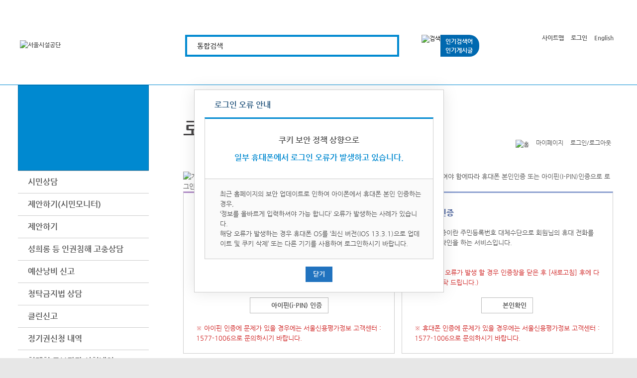

--- FILE ---
content_type: text/html; charset=UTF-8
request_url: https://www.sisul.or.kr/open_content/main/login/loginForm.do;jsessionid=aIEUGWktDDYVg8vrkoqpZfFXuaXNF5ddbXE671Hd4Go4hp5OzG18mljlwaLJXioq.etisw2_servlet_user
body_size: 38730
content:

<!DOCTYPE html PUBLIC "-//W3C//DTD XHTML 1.0 Transitional//EN" "http://www.w3.org/TR/xhtml1/DTD/xhtml1-transitional.dtd">
<html xmlns="http://www.w3.org/1999/xhtml" xml:lang="ko" lang="ko">
<head>

	<title>
로그인/로그아웃 | 시설공단&gt;마이페이지</title>
	<meta http-equiv="Content-Type" content="text/html; charset=UTF-8" />
	<meta name="viewport" content="width=device-width, initial-scale=1.0, minimum-scale=1, maximum-scale=2, user-scalable=yes" />	
	<!-- <meta http-equiv="X-Frame-Options" content="deny" /> -->
	<link rel="stylesheet" type="text/css" href="/open_content/share/css/common.css?v=1.1" />
	<link rel="stylesheet" type="text/css" href="/open_content/share/css/program.css?v=2" />
	<link rel="stylesheet" type="text/css" href="/open_content/main/css/inc.css?v=4" />
	<link rel="stylesheet" type="text/css" href="/open_content/main/css/sub.css?v1.1" />
	<link rel="stylesheet" type="text/css" href="/open_content/main/css/contents.css?v1.07" />
	<link rel="stylesheet" type="text/css" href="/open_content/main/css/left_menu_j.css" />
	<link rel="stylesheet" type="text/css" href="/open_content/comm/js/jquery/themes/base/jquery.ui.all.css" /> 
	<script type="text/javascript" src="/open_content/share/js/base.js"></script> 
	<script type="text/javascript" src="/open_content/share/js/jquery-1.7.2.min.js"></script> 
	<script type="text/javascript" src="/open_content/share/js/left_menu_j.js"></script>
	<script type="text/javascript" src="//www.seoul.go.kr/seoulgnb/gnb.js"></script>
  
</head>
<body>
<div class="wrap">
	<!-- top -->
	
	<div id="top">
		<a href="#contents" class="skipnav sub">본문바로가기</a>
		<div id="seoul-common-gnb"></div>
		<!--a href="/open_content/main/guidance/service.jsp" class="guidance_service">고객서비스헌장</a-->
		<h1><a href="/open_content/main/"><img src="/open_content/main/images/logo.gif" alt="서울시설공단" class="pclogo" /><img src="/open_content/main/images/logo_mb.gif" alt="서울시설공단" class="mblogo" /></a></h1>
		<div id="search">
			<h2 class="dp_mb"><a href="#" class="s_toggle">검색</a></h2>
			<div>
				<form id="searchForm" action="/open_content/search/search.do" target="_blank" onsubmit="return validateSearch();">
					<input type="hidden" name="redirect_url" id="redirect_url" value="" />
					<fieldset>
						<div class="top_search"><label for="query">통합검색</label></div>
						<p class="search_txt"><input type="text" name="query" id="query" value="" class="txt" title="검색어 입력"/> </p>
						<input type="image" src="/open_content/main/images/search_submit.gif" class="submit" alt="검색" title="새창검색"/>
					</fieldset>
				</form>

				<script type="text/javascript">
				//<![CDATA[
					function fnGradeResultView(uri){
						var wname = 'grade_result';
						var url =  uri;
						var w = 650;
						var h = 650;
						var LP=(screen.width)?(screen.width-w)/1:100;
						var TP=(screen.height)?(screen.height-h)/3:100;
						var settiing1 = 'width='+w+',height='+h+',top='+TP+',left='+LP;
						var settiing2 = 'toolbar=no,member=no,status=no,scrollbars=no';
						window.open(uri, wname, settiing1, settiing2);
						return false;
					}
				//]]>
				</script>
			</div>
		</div>
		<ul class="popular">
			<li><a href="/open_content/main/popular/word.jsp" title="새창열림" onclick="window.open(this.href, '_blank', 'width=500, height=500'); return false">인기검색어</a></li>
			<li><a href="/open_content/main/popular/post.jsp" title="새창열림" onclick="window.open(this.href, '_blank', 'width=500, height=500'); return false">인기게시글</a></li>
		</ul>
		<ul id="gnb">
			<!-- <li class="newsletter">
					<a href="/open_content/main/bbs/bbsMsgRegForm.do?bcd=acceptnews" onclick="fnGradeResultView(this.href); return false;" title="새창열림" >뉴스레터구독</a>
			</li> -->
			<!--li class="join"><a href="/open_content/main/guidance/marketing.jsp">마케팅 제휴.제안</a></li-->
			<li class="sitemap"><a href="/open_content/main/guidance/sitemap.jsp">사이트맵</a></li>
			
				
								
					<li class="login"><a href="https://www.sisul.or.kr/open_content/main/guidance/certification.jsp">로그인</a></li>
				
			
			<li class="eng"><a href="/global/main/en/" target="_blank" title="새창">English</a></li>			
		</ul>	
		
		<script type="text/javascript">
		//<![CDATA[
		/*
			function goLoginForm(obj){
				var return_uri = location.href;
				if(return_uri.indexOf(obj.href)==-1){
					return_uri = return_uri.replace("?", "!");
					return_uri = return_uri.replace(eval("/" + "&" + "/gi"), "!");
					return_uri = return_uri.replace(eval("/" + "&" + "/gi"), "!");
					var arrDns = return_uri.split("//"); 
					return_uri = arrDns[1].substring(arrDns[1].indexOf("/"));
					obj.href = obj.href + "?return_uri=" + return_uri;
				}
			}
			*/
		//]]>
		</script>

		<div id="nav">
			<h2 class="dp_mb"><a href="#" class="toggle">상단메뉴</a></h2>
			<ul>
				<li class="menu2"><a href="#none"><span>복지경제</span></a>
					<div id="submenu2" class="submenu">
						<ul>
							<li class="sm1"><a href="/open_content/undershop/" target="_blank" title="새창">지하도상가</a></li>
							<li class="sm2"><a href="/open_content/memorial/" target="_blank" title="새창">장사시설</a></li>
							<li class="sm3"><a href="/open_content/calltaxi/" target="_blank" title="새창">장애인콜택시</a></li>
							<li class="sm4"><a href="/open_content/globalcenter/" target="_blank" title="새창">글로벌센터</a></li>
						</ul>
					</div>
				</li>
				<li class="menu1"><a href="#none"><span>문화체육</span></a>
					<div id="submenu1" class="submenu">
						<ul>
							<li class="sm1"><a href="/open_content/worldcup/" target="_blank" title="새창">서울월드컵경기장</a></li>
							<li class="sm2"><a href="/open_content/jangchung/" target="_blank" title="새창">장충체육관</a></li>
							<li class="sm5"><a href="/open_content/skydome" target="_blank" title="새창">고척스카이돔</a></li>
							<li class="sm3"><a href="/open_content/cheonggye/" target="_blank" title="새창">청계천</a></li>
							<li class="sm4"><a href="/open_content/childrenpark/" target="_blank" title="새창">서울어린이대공원</a></li>
						</ul>
					</div>
				</li>
				<li class="menu3"><a href="#none"><span>도로관리</span></a>
					<div id="submenu3" class="submenu">
						<ul>
							<li class="sm1"><a href="/open_content/driveway/" target="_blank" title="새창">자동차전용도로</a></li>
              <li class="sm6"><a href="/open_content/opensquare/" target="_blank" title="새창">도로인프라 얼라이언스</a></li>
              <li class="sm20"><a href="/open_content/driveway/present/const_way.jsp" target="_blank" title="새창">공사정보</a></li>
              <li class="sm7"><a href="/open_content/driveway/present/claim.jsp" title="새창">사고차량 배상청구</a></li>
						</ul>
					</div>
				</li>
				<li class="menu4"><a href="#none"><span>시설안전</span></a>
					<div id="submenu4" class="submenu">
						<ul>
							<li><a href="/open_content/safety/" target="_blank" title="새창">도심지 공사감독 및 공동구 관리 및 상수도지원처</a></li>
						</ul>
					</div>
				</li>
				<li class="menu8"><a href="#none"><span>교통사업</span></a>
					<div id="submenu8" class="submenu">
						<ul>
							<li class="sm2"><a href="/open_content/parking/" target="_blank" title="새창">공영주차장</a></li>
							<li class="sm3"><a href="/open_content/traffic/" target="_blank" title="새창">기타도로교통업무</a></li>
							<li class="sm4"><a href="/open_content/ddpfm/" target="_blank" title="새창">DDP Fashion Mall</a></li>
							<li class="sm5"><a href="/open_content/traffic/bikeseoul.jsp" target="_blank" title="새창">공공자전거</a></li>
						</ul>
					</div>
				</li>
				<li class="menu5"><a href="#none"><span>시민광장</span></a>
					<div id="submenu5" class="submenu">
						<ul>
							<!-- <li class="sm2"><a href="/open_content/main/community/faq.jsp">시민이용안내</a></li> -->
							<li class="sm1"><a href="/open_content/main/community/faq_category.jsp">시민의소리</a></li>
							<li class="sm3"><a href="/open_content/main/community/suggestion_intro.jsp">시민제안</a></li>
							<li class="sm4"><a href="/open_content/main/community/bna.jsp">시민만족경영</a></li>
							<li class="sm10"><a href="/open_content/main/community/proactive_info.jsp">적극행정</a></li>
							<li class="sm5"><a href="/open_content/main/community/absurdity.jsp">CEO Hot-Line (부패비리신고센터)</a></li>
							<li class="sm6"><a href="/open_content/main/community/clean.jsp">반부패·청렴활동</a></li>
							<li class="sm8"><a href="/open_content/main/community/citizen.jsp">시민안전신고센터</a></li> 
							<li class="sm9"><a href="/open_content/main/community/lost.jsp">유실물 찾기</a></li>
							<!-- <li class="sm7"><a href="/open_content/main/community/praise.jsp">칭찬합니다</a></li> -->
							<li class="sm11"><a href="/open_content/main/guidance/sitemap.jsp">이용안내</a></li>
						</ul>
					</div>
				</li>
				<li class="menu6"><a href="#none"><span>공단소개</span></a>
					<div id="submenu6" class="submenu">
						<ul>
							<li class="sm1"><a href="/open_content/main/introduce/found.jsp">공단소개</a></li>
							<li class="sm2"><a href="/open_content/main/introduce/ceo_greeting.jsp">이사장실</a></li>
							<li class="sm11"><a href="/open_content/main/introduce/esg_vision.jsp">ESG경영</a></li>
							<li class="sm3"><a href="/open_content/main/introduce/social.jsp">사회공헌</a></li>
							<li class="sm8"><a href="/open_content/main/introduce/ethics.jsp">윤리경영</a></li>
							<li class="sm10"><a href="/open_content/main/introduce/health.jsp">안전경영</a></li>
							<li class="sm7"><a href="/open_content/main/introduce/human.jsp">인권경영</a></li>
							<li class="sm4"><a href="/open_content/main/introduce/notice.jsp">알림마당</a></li>
							<li class="sm9"><a href="/open_content/main/introduce/report.jsp">보도자료</a></li>
							<li class="sm6"><a href="/open_content/main/introduce/recruit.jsp">채용정보</a></li>
							<li class="sm5"><a href="/open_content/publicity/" target="_blank" title="새창">서시공 이야기</a></li>
						</ul>
					</div>
				</li>
				<li class="menu7"><a href="#none"><span>정보공개</span></a>
					<div id="submenu7" class="submenu">
						<ul>
							<li class="sm1"><a href="/open_content/main/govern30/public/intro.jsp">경영공시</a></li>
							<li class="sm2"><a href="/open_content/main/govern30/administration/info.jsp">정보공개</a></li>
							<li class="sm3"><a href="/open_content/main/govern30/contract/tender.jsp">계약정보공개</a></li>
							<li class="sm4"><a href="/open_content/main/govern30/work/outside.jsp">업무정보공개</a></li>
							<li class="sm6"><a href="/open_content/main/govern30/data/public.jsp">공공데이터</a></li>
							<li class="sm5"><a href="/open_content/main/govern30/data/form.jsp">자료실</a></li>
						</ul>
					</div>
				</li>
				
				
				
					<li class="dp_mb"><a href="/open_content/main/guidance/certification.jsp" onclick="goLoginForm(this);">로그인</a></li>
				
				
			</ul>
		</div>
	</div>
	<script type="text/javascript">
	//<![CDATA[
	function navi_init(){
		for(i=1;i<=8;i++){
			document.getElementById("submenu"+i).style.display="none";
		}
	}
	navi_init();

	$(window).load(function(){
		$("#nav>ul>li").mouseenter(function(){
			if ( $(this).find("div.submenu").length>0 ) {
				$div_sub = $(this).find("div.submenu");
				var menuNo = $div_sub.attr("id").replace("submenu","");
				$div_sub.show();
			}
		});

		$("#nav>ul>li").mouseleave(function(){
			if ( $(this).find("div.submenu").length>0 ) {
				$div_sub = $(this).find("div.submenu");
				var menuNo = $div_sub.attr("id").replace("submenu","");
				$div_sub.hide();
			}
		});
		$("#nav>ul>li").focusin(function(){
			$li_sub = $(this);
			if ( $li_sub.find("div.submenu").length>0 ) {
				$div_sub = $li_sub.find("div.submenu");
				var menuNo = $div_sub.attr("id").replace("submenu","");
				$div_sub.show();
			}
		});
		$("ul#gnb,div#container").focusin(function(){
			$(".submenu").hide();
		});

		$("#nav>h2>a").toggle(
			function(){
				$("#nav>ul").css("display","block");
			},
			function(){
				$("#nav>ul").css("display","none");
		});
		$("#search>h2>a").toggle(
			function(){
				$("#search>div").css("display","block");
			},
			function(){
				$("#search>div").css("display","none");
		});
	});


	//]]>
	</script>
<script>
function validateSearch() {
    var queryInput = document.getElementById("query");
    var queryValue = queryInput.value.trim();

    // 빈 값 체크
    if (queryValue === "") {
        alert("검색어를 입력해 주세요.");
        queryInput.focus();
        return false;
    }

    // 요청하신 금지 단어 목록
    var forbiddenWords = [
        "텔레", "텔그", "텔방", "호빠", "호스트바", "호스트빠", 
        "브액", "정빠", "남보도", "빙두", "떨구매", "테더손대손", "케이구매"
    ];
    
    // 금지어 포함 여부 확인
    for (var i = 0; i < forbiddenWords.length; i++) {
        if (queryValue.indexOf(forbiddenWords[i]) !== -1) {
            alert("입력하신 검색어에 부적절한 단어가 포함되어 있어 검색이 제한됩니다.");
            queryInput.focus();
            return false;
        }
    }

    return true; 
}
</script>
	<!-- end_top -->
	<hr />
	<!-- contents -->
	<div id="container">
		
		<div id="lmenu">
			<h2 class="sub05"><a href="#">마이페이지 <span>MYPAGE</span></a><span class="ir">(사이드메뉴)</span></h2>
			<ul class="left_menu_j">
				<li id="menu5-1" class="menu1"><a href="/open_content/main/mypage/counsel.jsp" class="menu_folder_no">시민상담</a></li>
				<li id="menu5-2" class="menu2"><a href="/open_content/main/mypage/proposal.jsp" class="menu_folder_no">제안하기(시민모니터)</a></li>
				<li id="menu5-3" class="menu3"><a href="/open_content/main/mypage/suggestion.jsp" class="menu_folder_no">제안하기</a></li>
				<!-- <li id="menu5-4" class="menu4"><a href="/open_content/main/mypage/ceo2.jsp" class="bg_n">부패비리 신고</a></li> -->
				<li id="menu5-21" class="menu21"><a href="/open_content/main/mypage/harassment.jsp" class="bg_n">성희롱 등 인권침해 고충상담</a></li>
				<li id="menu5-18" class="menu18"><a href="/open_content/main/community/request.jsp" class="bg_n">예산낭비 신고</a></li>
				<li id="menu5-19" class="menu19"><a href="/open_content/main/community/anti_graft_board.jsp" class="bg_n">청탁금지법 상담</a></li>
				<li id="menu5-20" class="menu20"><a href="/open_content/main/mypage/clean.jsp" class="bg_n">클린신고</a></li>
				<!-- <li id="menu5-5" class="menu5"><a href="/open_content/cheonggye/proposewall/proposewallMyList.do" class="menu_folder_no" target="_blank" title="새창">청혼신청내역</a></li> -->
				<li id="menu5-6" class="menu6"><a href="/open_content/parking/commuter/myinfo.jsp" class="menu_folder_no" target="_blank" title="새창">정기권신청 내역</a></li>
				<li id="menu5-7" class="menu7"><a href="/open_content/main/mypage/cheonggyecheon.jsp" class="menu_folder_no" target="_blank" title="새창">청계천 도보관광 신청내역</a></li>
				<li id="menu5-8" class="menu8"><a href="/open_content/traffic/toll/pay.jsp" class="menu_folder_no" target="_blank" title="새창">혼잡통행료 후납</a></li>
				<li id="menu5-9" class="menu9"><a href="/open_content/traffic/toll/nonpayment.jsp" class="menu_folder_no" target="_blank" title="새창">혼잡통행료 미납차량조회</a></li>
				<li id="menu5-10" class="menu10"><a href="/open_content/traffic/toll/duty.jsp" class="menu_folder_no" target="_blank" title="새창">혼잡통행료 과태료 이의신청</a></li>
				<li id="menu5-14" class="menu14"><a href="/open_content/main/mypage/bookmark.jsp" class="menu_folder_no">즐겨찾기</a></li>
				<li id="menu5-16" class="menu16"><a href="/open_content/main/bbs/bbsMsgList.do?bcd=illegal2" class="menu_folder_no">불법전대 제보</a></li>
				
					<li id="menu5-15" class="menu15"><a href="/open_content/main/mypage/login.jsp" class="menu_folder_no">로그인</a></li>
				
				
				<!-- <li id="menu5-11" class="menu11"><a href="/open_content/main/mypage/favors.jsp" class="menu_folder_no">청탁신고하기</a></li>
				<li id="menu5-12" class="menu12"><a href="/open_content/main/mypage/report_abuse.jsp" class="menu_folder_no">부정청탁 신고</a></li>
				<li id="menu5-13" class="menu13"><a href="/open_content/main/mypage/infringement.jsp" class="menu_folder_no">인권침해, 언어폭력 신고</a></li> -->
				<!-- <li id="menu5-17" class="menu17"><a href="/open_content/main/mypage/anonym.jsp" class="bg_n">부조리 익명신고</a></li> -->
				<!-- <li id="menu5-4" class="menu4"><a href="/open_content/main/mypage/ceo2.jsp" class="menu_folder_no">갑의 부당행위 / 임직원 부패신고</a></li> -->
				
				<li id="menu5-22" class="menu22"><a href="/open_content/main/mypage/technology_pr.jsp" class="bg_n">기술홍보사전예약</a></li>
				<li id="menu5-23" class="menu23"><a href="/open_content/main/mypage/alliance.jsp" class="bg_n">얼라이언스</a></li>
				
				<li id="menu5-24" class="menu24"><a href="/open_content/main/mypage/corruption.jsp" class="bg_n">부패신고</a></li>
				<li id="menu5-25" class="menu25"><a href="/open_content/main/mypage/public_interest.jsp" class="bg_n">공익신고</a></li>
			</ul>
		</div>
		<script type="text/javascript">
		//<![CDATA[
			$(window).load(function(){
				var current_url = "/open_content/main/mypage/login.jsp";  //location.pathname;
				$("ul.left_menu_j>li>a[href='"+current_url+"']").addClass("on");
				$("ul.left_menu_j>li>ul>li>a[href='"+current_url+"']").addClass("on").parent().parent().parent().children("a").addClass("on");
				$("ul.left_menu_j>li>ul>li>a[href='"+$("div#tab").find("td:eq(0)").find("a").attr("href")+"']").addClass("on").parent().parent().parent().children("a").addClass("on");
				$("ul.left_menu_j>li>a[href='"+$("div#tab").find("td:eq(0)").find("a").attr("href")+"']").addClass("on").parent().parent().parent().children("a").addClass("on");

				$("#lmenu>h2>a").toggle(
					function(){
						$("#lmenu>ul").css("display","block");
					},
					function(){
						$("#lmenu>ul").css("display","none");
				});
			});
		//]]>
		</script>
<!-- lmenu -->
		<script type="text/javascript">
			var depth1 = 5;
			var depth2 = 13;
		</script>
		<div id="contents">			
			
			<h2 class="ir">컨텐츠</h2>
			<div id="con_title">
				

	
	
			
			    
			    
			        <h3>로그인/로그아웃</h3>
			    
			

			<ul class="location_sns">
				<li class="print dp_pc">
					<a href="/open_content/comm/jsp/printView_main.jsp" target="_blank" onclick="window.open(this.href, 'print_preview', 'width=760,height=760,scrollbars=yes,resize=no'); return false;"  title="새창열림" class="ir">프린트</a>
				</li>
				<li class="tw">
					<a href="#" onclick="return share('twitter');" target="_blank" title="새창열림" class="ir">트위터</a>
				</li>
				<li class="facebook">
					<a href="#" onclick="return share('facebook');" target="_blank" title="새창열림" class="ir">페이스북</a>
				</li>
				<li class="blog">
					<a href="#" onclick="return share('blog');" target="_blank" title="새창열림" class="ir">네이버 블로그</a>
				</li>
				<li class="bookmark">
					
						
							<a href="/open_content/main/login/loginForm.do;jsessionid=zQyPhIwiRRwsUvBuaacMecE4p4a1iFnaKF1l8Efzgx1s1DjVtCLtY7Hh28hGMMpO.etisw2_servlet_user" onclick="return confirm('로그인 후 이용 가능 합니다.\n로그인 페이지로 이동하시겠습니까?');" class="ir">찜하기</a>
						
						
					
				</li>
			</ul>
			
				<ol>
	<li><img src="/open_content/main/images/sub/location_home.gif" alt="홈" /></li>
	<li>마이페이지</li>
	<li>로그인/로그아웃</li>
</ol> 
			
	




<script type="text/javascript">
	//<![CDATA[
	var thisUrl = encodeURIComponent(window.location.href);
	var decodeUri = document.location.href;
	var pageTitle = encodeURI($("title").html());
	function share(type){
		if(type=="facebook"){
			window.open("http://www.facebook.com/sharer.php?u=" + thisUrl);
		}else if(type=="twitter"){
			window.open("https://twitter.com/intent/tweet?url=" + thisUrl);
		}else if(type=="blog"){
			window.open('http://blog.naver.com/openapi/share?url='+location.href+'&title='+pageTitle);
		}else if(type=="kakaostory"){ // 카카오스토리
			window.open("https://story.kakao.com/s/share?url="+thisUrl);
		}else if(type=="copy_url"){ // 링크복사
            var $temp = $("<input>");
            $("body").append($temp);
            $temp.val(decodeUri).select();
            document.execCommand("copy");
            $temp.remove();
            
            alert("링크가 복사 되었습니다.");
		}
		return false;
	}
	//]]>
</script>

			</div><!-- con_title -->
			<!-- detail_contents -->
			<div id="detail_con">
				


	<div id="autoLogout">
		<div class="layer">
			<p class="title">로그인 오류 안내</p>
			<div class="box">	
				<p class="warning">
					쿠키 보안 정책 상향으로<br />
					<span id="logoutss">일부 휴대폰에서 로그인 오류가 발생하고 있습니다.</span>
				</p>			
				<p class="acc">
					최근 홈페이지의 보안 업데이트로 인하여 아이폰에서 휴대폰 본인 인증하는 경우,<br />
					‘정보를 올바르게 입력하셔야 가능 합니다’ 오류가 발생하는 사례가 있습니다.<br/>
					해당 오류가 발생하는 경우 휴대폰 OS를 ‘최신 버전(IOS 13.3.1)으로 업데이트 및 쿠키 삭제’ 또는 다른 기기를 사용하여 로그인하시기 바랍니다.
				</p>
			</div>		
			<p class="btnGroup">			
				<a href="#" class="btn_autoLogout" onclick="$('#autoLogout').hide(); return false;">닫기</a>		
			</p>		
		</div>
	</div>



<p class="dp_pc"><img src="/open_content/main/images/sub/login_txt.gif" alt="개인정보보호법 등 관련 법령에 의해 주민등록번호 수집·이용 제한 및 기수집한 정보를 파기하여야 함에따라 휴대폰 본인인증 또는 아이핀(I-PIN)인증으로 로그인 하실 수 있습니다." /></p>
<p class="dp_mb sblet">「개인정보보호법」등 관련 법령에 의해 주민등록번호 수집·이용 제한 및 기수집한 정보를 파기하여야 함에따라 휴대폰 본인인증 또는 아이핀(I-PIN)인증으로 로그인 하실 수 있습니다.</p>
<div class="login">
	<div class="ipin">
		<p class="tit">아이핀</p>
		<p>아이핀(i-PIN)은 인터넷상의 개인식별번호를 의미하며, 대면확인이 어려운 인터넷에서 주민등록번호를 사용하지 않고도 본인임을 확인할  수 있는 수단입니다.</p>
 		<p class="point">(인증 창이 오류가 발생 할 경우 인증창을 닫은 후 <span onclick="location.reload();">[새로고침]</span> 후에 다시 시도 부탁 드립니다.)</p> 
		<p class="center"><a href="https://ipin.siren24.com/i-PIN/jsp/ipin_j10.jsp" onclick="ipin_open(document.getElementById('ipinloginform')); return false;" target="_blank" title="새창" class="btn_w"><span>아이핀(i-PIN) 인증</span></a></p>
		<p class="point" style="padding-bottom:20px;">※ 아이핀 인증에 문제가 있을 경우에는 서울신용평가정보 고객센터 : 1577-1006으로 문의하시기 바랍니다.</p> 
	</div>
	<div class="phone">
		<p class="tit">휴대폰 인증</p>
		<p>휴대폰 인증이란 주민등록번호 대체수단으로 회원님의 휴대 전화를 통해 본인확인을 하는 서비스입니다.</p>
		<p class="point">(인증 창이 오류가 발생 할 경우 인증창을 닫은 후 <span onclick="location.reload();">[새로고침]</span> 후에 다시 시도 부탁 드립니다.)</p>
		<p class="center"><a href="https://pcc.siren24.com/pcc_V3/jsp/pcc_V3_j10.jsp" onclick="realname_open(document.getElementById('realloginform')); return false;" target="_blank" title="새창" class="btn_w"><span>본인확인</span></a></p>
		<p class="point" style="padding-bottom:20px; margin-top:0;">※ 휴대폰 인증에 문제가 있을 경우에는 서울신용평가정보 고객센터 : 1577-1006으로 문의하시기 바랍니다.</p>
	</div>
</div>
<p  class="point center margin_t10">※ 로그인 후 15분 동안 사용이 없으면 로그아웃 됩니다.</p>

<form id="realloginform" method="post" action="https://pcc.siren24.com/pcc_V3/jsp/pcc_V3_j10.jsp" onsubmit="return realname_open(this);" target="_blank">
	<p>
		<input type="hidden" name="retUrl" value="32https://www.sisul.or.kr/open_content/main/login/loginReal.do" />
		<input type="hidden" name="reqInfo" value="[base64]" />
	</p>
</form>
<form id="ipinloginform" method="post" action="https://ipin.siren24.com/i-PIN/jsp/ipin_j10.jsp" onsubmit="return ipin_open(this);" target="_blank">
	<p>
		<input type="hidden" name="retUrl" value="23https://www.sisul.or.kr/open_content/main/login/loginIpin.do" />
		<input type="hidden" name="reqInfo" value="[base64]" />
	</p>
</form>
<script type="text/javascript"> 
//<![CDATA[

	// 본인확인
	var CBA_window; 
	function realname_open(frm){
		if(CBA_window){
			CBA_window.focus();
		}
		wWidth = 500;
		wHight = 650;
		wX = (window.screen.width - wWidth) / 2;
		wY = (window.screen.height - wHight) / 2;
		CBA_window = window.open('', 'CbaWindow', 'width='+wWidth+', height='+wHight+', resizable=0, scrollbars=no, status=0, titlebar=0, toolbar=0, left='+wX+', top='+wY );
		frm.action = 'https://pcc.siren24.com/pcc_V3/jsp/pcc_V3_j10.jsp';
		frm.target = 'CbaWindow';
		frm.submit();
		if(CBA_window == null){ 
			alert(" ※ 윈도우 XP SP2 또는 인터넷 익스플로러 7 사용자일 경우에는 \n    화면 상단에 있는 팝업 차단 알림줄을 클릭하여 팝업을 허용해 주시기 바랍니다. \n\n※ MSN,야후,구글 팝업 차단 툴바가 설치된 경우 팝업허용을 해주시기 바랍니다.");
        }
		return false;		
	}

	
	//I-PIN
	var IPIN_window;
	function ipin_open(frm){
		if(IPIN_window){
			IPIN_window.focus();
		}
		wWidth = 450;
		wHight = 500;
		wX = (window.screen.width - wWidth) / 2;
		wY = (window.screen.height - wHight) / 2;
		IPIN_window = window.open('', 'IpinWindow', 'width='+wWidth+', height='+wHight+', resizable=0, scrollbars=no, status=0, titlebar=0, toolbar=0, left='+wX+', top='+wY );
		frm.action = 'https://ipin.siren24.com/i-PIN/jsp/ipin_j10.jsp';
		frm.target = 'IpinWindow';
		frm.submit();
		if(IPIN_window == null){ 
			alert(" ※ 윈도우 XP SP2 또는 인터넷 익스플로러 7 사용자일 경우에는 \n    화면 상단에 있는 팝업 차단 알림줄을 클릭하여 팝업을 허용해 주시기 바랍니다. \n\n※ MSN,야후,구글 팝업 차단 툴바가 설치된 경우 팝업허용을 해주시기 바랍니다.");
        }
		return false;
		
	}
	/*
	
		location.reload();
	
	*/


var locaiton_uri = location.href;
if(locaiton_uri.indexOf("www.sisul.or.kr")==-1){
	location.href = locaiton_uri.replace("www.sisul.or.kr", "www.sisul.or.kr").replace("http://", "https://");
}else if(locaiton_uri.indexOf("https://")==-1){
	location.href = locaiton_uri.replace("http://", "https://");
}		

//]]>
</script>
<noscript><p>회원 인증 서비스가 동작 하지 않습니다.</p></noscript>

			</div>
			<!-- detail_contents end -->
		




<div id="data_control">
	
	
	<h2 class="ir">컨텐츠 담당자 및 만족도 평가</h2>
       <div class="control">
	  <dl id="control">
		
			
			
					<dt>담당부서 :</dt>
					<dd></dd>
					<dt>담당팀 :</dt>
					<dd></dd>
			
		
	  </dl>
	  <dl id="control_date">
		<dt>전화 :</dt>
		<dd>02-2290-6114</dd>
		
	  </dl>
        </div>
		
	<div id="satisfy">
		<div class="radio">
			<form action="/open_content/cms/cmsSatisGrade.do;jsessionid=zQyPhIwiRRwsUvBuaacMecE4p4a1iFnaKF1l8Efzgx1s1DjVtCLtY7Hh28hGMMpO.etisw2_servlet_user" method="get" onsubmit="return fnSatisGradeChk(this);">
				<p class="title">컨텐츠 만족도 평가</p>
				<p>
					<input type="hidden" name="uri" value="/open_content/main/mypage/login.jsp" />
				</p>
				<ul>
					<li><input type="radio" value="4" name="satis_grade" id="veryGood" /> <label for="veryGood" class="verygood">매우만족</label></li>
					<li><input type="radio" value="3" name="satis_grade" id="good" /> <label for="good" class="good">만족</label></li>
					<li><input type="radio" value="2" name="satis_grade" id="normal" /> <label for="normal" class="normal">보통</label></li>
					<li><input type="radio" value="1" name="satis_grade" id="dis" /> <label for="dis" class="dis">불만족</label></li>
					<li><input type="radio" value="0" name="satis_grade" id="veryDis" /> <label for="veryDis" class="verydis">매우불만족</label></li>
				</ul>
				<div class="btnBox"><input type="submit" value="평가" />
</div>
			</form>
		</div>
		<div>
			<form action="/open_content/main/login/loginForm.do" method="post" onsubmit="return fnOninionChk(this);">
				<p>
					<input type="hidden" name="uri" value="/open_content/main/mypage/login.jsp" />
				</p>
				<p class="title"><label style="padding:0px" for="opinion">한줄 의견달기</label></p>
				<input type="text" value="100자까지 입력이 가능합니다.  로그인후 이용하세요." class="txt" title="한줄의견 입력란" name="opinion" id="opinion" onclick="clr_txt(this);" onfocus="clr_txt(this);"/>
				<div class="btnBox"><input type="submit" value="등록" />
</div>
			</form>
		</div>
		
	</div>
</div>
<script type="text/javascript">
//<![CDATA[
	function fnSatisGradeChk(frm){
		for (var i=0 ; i < frm.satis_grade.length ;i++){
			if(frm.satis_grade[i].checked){
				return true;
				break;
			} 
		}
		alert("원하는 평가를 클릭하신 후 평가버튼을 클릭해 주세요.");
		frm.satis_grade[0].focus();
		return false;
	}
	function fnGradeResultView(uri){
		var wname = 'grade_result';
		var url =  uri;
		var w = 650;
		var h = 650;
		var LP=(screen.width)?(screen.width-w)/1:100;
		var TP=(screen.height)?(screen.height-h)/3:100;
		var settiing1 = 'width='+w+',height='+h+',top='+TP+',left='+LP;
		var settiing2 = 'toolbar=no,member=no,status=no,scrollbars=no';
		window.open(uri, wname, settiing1, settiing2);
		return false;
	}
	function fnOninionChk(frm){
			
				
					return confirm("로그인 후 이용 가능 합니다.\n로그인 페이지로 이동하시겠습니까?");
				
				
			
       }
	function clr_txt(txtobj){
	    if(txtobj.value=="100자까지 입력이 가능합니다.  로그인후 이용하세요."){
	    	txtobj.value="";
	    }
	}
//]]>
</script>



 






<script type="text/javascript">
	_se_p1="시설공단";
	_se_p2="마이페이지";
	_se_p3="로그인/로그아웃 ";
	_se_p4="로그인/로그아웃 ";
</script>
<script type="text/javascript" src="//weblog.eseoul.go.kr/wlo/js/install.js" ></script>

		</div>
	</div>
	<!-- end_contents -->
	<hr />
	<!-- footer -->
	

	<div id="footer">
		<h2 class="ir">푸터</h2>
		<!-- <p class="dp_mb center">
			<a href="/open_content/main/bbs/bbsMsgRegForm.do?bcd=acceptnews" onclick="fnGradeResultView(this.href); return false;" title="새창열림" class="newsletter_btn" >뉴스레터구독</a>
		</p> -->
		<div class="footer_link">
			<ul>
				<li><a href="/open_content/main/introduce/phone.jsp">전화번호부</a></li>
				<li><a href="/open_content/main/introduce/location.jsp">찾아오시는길</a></li>
				<li><a href="/open_content/main/guidance/service.jsp">시민서비스헌장</a></li>
				<li class="pim"><a href="/open_content/main/guidance/pim.jsp">개인정보처리방침</a></li>
				<li><a href="/open_content/main/guidance/cctv.jsp">영상정보처리기기 운영·관리방침</a></li>
			</ul>
			<div class="relation_select">
				<h3><a href="#none" class="ir">유관기관 바로가기</a></h3>
				<div>
					<ul>
						<li><a href="http://www.seoul.go.kr/" target="_blank" title="새창">서울특별시</a></li>
						<li><a href="http://www.smc.seoul.kr/" target="_blank" title="새창">서울특별시의회</a></li>						
						<li><a href="http://www.seoulmetro.co.kr/" target="_blank" title="새창">서울교통공사</a></li>
						<li><a href="http://www.garak.co.kr/" target="_blank" title="새창">서울특별시농수산식품공사</a></li>						
						<li><a href="https://www.i-sh.co.kr/" target="_blank" title="새창">서울주택도시공사</a></li>
						<li><a href="https://www.i-se.co.kr/" target="_blank" title="새창">서울에너지공사</a></li>
						<li><a href="https://www.seoulmc.or.kr/" target="_blank" title="새창">서울특별시 서울의료원</a></li>
						<li><a href="https://sba.seoul.kr/" target="_blank" title="새창">서울산업진흥원</a></li>
						<li><a href="https://www.seoulshinbo.co.kr/" target="_blank" title="새창">서울신용보증재단</a></li>
						<li><a href="https://www.sejongpac.or.kr/" target="_blank" title="새창">세종문화회관</a></li>
						<li><a href="https://seoulwomen.or.kr/" target="_blank" title="새창">서울시여성가족재단</a></li>
						<li><a href="https://www.welfare.seoul.kr/" target="_blank" title="새창">서울시복지재단</a></li>
						<li><a href="https://www.seoulphil.or.kr/" target="_blank" title="새창">서울시립교향악단</a></li>
						<li><a href="https://seouldesign.or.kr/" target="_blank" title="새창">서울디자인재단</a></li>
						<li><a href="https://www.sto.or.kr/" target="_blank" title="새창">서울관광재단</a></li>
						<li><a href="https://www.50plus.or.kr/" target="_blank" title="새창">서울시50플러스재단</a></li>
						<li><a href="https://www.sfac.or.kr/" target="_blank" title="새창">서울문화재단</a></li>
					</ul>
					<a href="#close"><img src="/open_content/main/images/relation_select_close.gif" alt="유관기관바로가기 닫기" /></a>
				</div>
			</div>
		</div>
		<div class="footer_con">
			<img class="logo" src="/open_content/main/images/copy_logo.gif" alt="서울시설공단" />
			<address>04704 서울시 성동구 청계천로 540 서울시설공단 Tel:02)2290-6114</address>
			<p>Copyright(c) 2015 Seoul Facilities Corporation. All Rights Reserved</p>
			<ul class="webmark">
				<!-- <li><a href="http://www.seoul.go.kr/" target="_blank" title="새창" class="copy_seoul"><img src="/open_content/main/images/copy_iseoulu.gif" alt="I SEOUL U" /></a></li> -->
				<li><a href="http://www.seoul.go.kr/" target="_blank" title="새창" class="copy_seoul"><img src="/open_content/main/images/copy_seoul.png" alt="서울특별시" /></a></li>
				<li><img src="/open_content/main/images/sq_mark.gif" alt="한국서비스품질우수기관 Excellent Service Quality" /></li>
				<!--<li><a title="새창" href="http://www.kca.go.kr/wpge/m_501/ccm9000.do" target="_blank" class="ccm"><img alt="ccm 소비자중심경영 공정거래위원회 | 한국소비자원" src="/open_content/main/images/copy_ccm.gif" /></a></li>-->
				<li><a href="/open_content/main/guidance/wa.jsp" class="wa"><img alt="(사)한국장애인단체총연합회 한국웹접근성인증평가원 웹 접근성 우수사이트 인증마크(WA인증마크)" src="/open_content/main/images/wa_mark.png?v=2024" /></a></li>
			</ul>
			




<!-- NHN ACE : [서울시설공단] Footer  태그 -->
<div class="seoul_ad">

	<script type="text/javascript" src="https://delivery.acecounter.com/delivery/www/delivery/ajs.php?zoneid=568&amp;cb=80200547948&amp;charset=UTF-8&amp;loc=https%3A%2F%2Fwww.sisul.or.kr%2Fopen_content%2Fmain%2Fmypage%2Flogin.jsp&amp;referer="></script>


</div>
		</div>
	</div>
	<script type="text/javascript">
	//<![CDATA[
		$(window).load(function(){
			$(".relation_select>h3>a").click(
				function(){
					$(".relation_select>div").css("display","block");
				}
			);
			$(".relation_select>div>a").click(
				function(){
					$(".relation_select>div").css("display","none");
				}
			);
		});
		$(window).resize(function(){
			var nav=$('#nav ul');
			var lmenu=$('#lmenu ul');
			var w=$(window).width();
			if(w>800 &&nav.is(':hidden')){
				nav.removeAttr('style')
				lmenu.removeAttr('style')	
			;}
		});
		
		$(window).load(function(){
			$('#tab .on').children('a').attr('title','선택됨');
		});
		
		//$('.view_contents img').remove();

		/*$(window).load(function(){//접근성 관련(크롬 a태그 title오류)
			$('a[target=_blank] img').attr('alt', function( i, val ) {
				return val + "(새창열림)";
			}).parent('a').removeAttr('title');
		});*/
	//]]>
	</script> 

	<script type="text/javascript">
	  (function(i,s,o,g,r,a,m){i['GoogleAnalyticsObject']=r;i[r]=i[r]||function(){
	  (i[r].q=i[r].q||[]).push(arguments)},i[r].l=1*new Date();a=s.createElement(o),
	  m=s.getElementsByTagName(o)[0];a.async=1;a.src=g;m.parentNode.insertBefore(a,m)
	  })(window,document,'script','//www.google-analytics.com/analytics.js','ga');
	  ga('create', 'UA-57716159-1', 'auto');
	  ga('send', 'pageview');

	  window.onload = function() {
		Yjs.Gnb.init('P017', 'seoul-common-gnb'); 
		};
	</script>

<script type="text/javascript"  src="https://www.googletagmanager.com/gtag/js?id=G-ZJE3X56E3L"></script>
<script type="text/javascript">
  window.dataLayer = window.dataLayer || [];
  function gtag(){dataLayer.push(arguments);}
  gtag('js', new Date());

  gtag('config', 'G-Y4M14CGNXZ');
</script>

	

<script type="text/javascript">
if(top != window) {
  top.location = window.location
}
</script>


	<!-- end_footer -->
</div>
</body>
</html>


--- FILE ---
content_type: text/css
request_url: https://www.sisul.or.kr/open_content/main/css/sub.css?v1.1
body_size: 9216
content:
@charset "utf-8";
.skipnav.main { display:none; }

#container { overflow:hidden; background:url('/open_content/main/images/sub/lbg.gif') repeat-y 36px top; }

#lmenu { float:left; width:263px; margin-left:36px; padding-bottom:30px; }
#lmenu>ul>li>a { display:block; padding:13px 20px; font-weight:600; }
#lmenu .depth3 { display:none; padding:15px 20px; }
#lmenu .depth3 li { margin-bottom:5px; padding-left:6px; background:url('/open_content/main/images/sub/dotblet.gif') no-repeat left 8px; }
#lmenu .depth3 a:hover, #lmenu .depth3 a:active, #lmenu .depth3 a.on { color:#0089d0; text-decoration:underline; }

#contents { float:right; width:75%; }
#con_title { position:relative; width:90%; margin:67px auto; }
#con_title h3 { font-size:40px; line-height:40px; color:#474546; }
div.long_tit #con_title h3  {font-size:30px;}
#con_title ul { position:absolute; right:0; top:0; }
#con_title ul:after {display:block; content:""; clear:both;}
#con_title ul li { float:left; margin-left:7px; }
#con_title ul li a { display:block; overflow:hidden; width:24px; height:23px; background:url('/open_content/main/images/sub/location_sns.gif') no-repeat; text-indent:100%; white-space:nowrap; }
#con_title ul li.tw a { background-position:-31px top; }
#con_title ul li.facebook a { background-position:-62px top; }
#con_title ul li.kakao a { background-position:-93px top; }
#con_title ul li.bookmark a { background-position:-124px top; }
#con_title ul li.blog a { background-position:-155px top; }
#con_title ol { position:absolute; right:0; }
#con_title ol li { float:left; padding-left:10px; padding-right:4px; background:url('/open_content/main/images/sub/location_point.gif') no-repeat left 4px; }
#con_title ol li:first-child { padding-left:3px; background:none; }
#con_title ol li:first-child img { margin-top:3px; }
#detail_con { position:relative; width:90%; min-height:350px; padding-bottom:30px; margin:0 auto; font-size:13px; line-height:20px; }

#tab { width:90%; margin:0 auto 35px; }
#tab table { width:100%; table-layout:fixed; }
#tab table td { padding:1px; }
#tab table td a { display:block; text-align:center; padding:10px; font-size:14px; font-weight:600; border:1px solid #c5c5c5; background:#f8f8f8; }
#tab table td a:hover, #tab table td a:active, #tab table td.on a { background:#fff; color:#0075b3; text-decoration:none; border:1px solid #0075b3; border-top:3px solid #0075b3; }

/*조직도 탭*/
#tab ul { width:100%; }
#tab ul li { display:inline-block; margin-bottom:4px; }
#tab ul li a { display:block; text-align:center; padding:10px; font-size:14px; font-weight:600; border:1px solid #c5c5c5; background:#f8f8f8; }
#tab ul li a:hover, #tab ul li a:active, #tab ul li.on a { background:#fff; color:#0075b3; text-decoration:none; border:1px solid #0075b3; border-top:3px solid #0075b3; margin-top:-2px; }


#stab { width:90%; margin:-15px auto 35px; }
#stab ul { border:1px solid #c5c5c5; overflow:hidden; padding:5px 1%; background:#f8f8f8; text-align:center; }
#stab ul li { display:inline-block; margin-left:2%; font-size:14px; line-height:30px; background:url('/open_content/main/images/sub/sssblet.gif') no-repeat left 13px; padding-left:9px; }
#stab ul li:first-child { margin-left:0; }
#stab ul li.on { font-weight:bold; text-decoration:underline; }

/** button **/
a.btn .request { background:url('/open_content/main/images/sub/btn_request.gif') no-repeat; }
a.btn .tel { background:url('/open_content/main/images/sub/btn_tel.gif') no-repeat; }
a.btn .more { background:url('/open_content/main/images/sub/btn_more.gif') no-repeat; }
.btn_w { display:inline-block; min-width:40px; padding:5px 12px; border:1px solid #b9b9b9; background:#fff url("/open_content/main/images/sub/btn_w.gif") repeat-x left bottom; color:#525252; text-align:center; font-weight:bold; font-size:1em; cursor:pointer; }
.btn_b { display:inline-block; min-width:40px; padding:5px 12px; border:1px solid #006ca4; background:#2173bf url("/open_content/main/images/sub/btn_b.gif") repeat-x left bottom; color:#fff !important; text-align:center; font-weight:bold; font-size:1em; cursor:pointer; }
input.btn_b, input.btn_w { min-width:40px; padding:7px 10px; vertical-align:top; text-align:center; }
input.btn_w:hover, input.btn_w:active, input.btn_b:hover, input.btn_b:active { text-decoration:underline; }
.btn_b.small, .btn_w.small { min-width:40px; padding:1px 12px; font-size:0.9em; }
input.btn_b.small, input.btn_w.small { min-width:40px; padding:3px 10px; }
.btn_w .ico_pdf, .btn_b .ico_pdf { padding:2px 0 2px 22px; background:url("/open_content/main/images/sub/icon_pdf.png") no-repeat left center; }
.btn_w .ico_eb, .btn_b .ico_eb { padding:2px 0 2px 22px; background:url("/open_content/main/images/sub/icon_ebook.png") no-repeat left bottom; }

#icon_tab { width:90%; margin:0 auto 20px; }

/*1024x768*/
@media all and (max-width:1025px) {
/*
#contents { width:68%; } 
#list_tab li { width:33%; }
#con_title ul { position:static; padding-top:20px; }
#con_title ol { position:static; padding-top:10px; }
*/
}

/*PC*/
@media all and (min-width:801px) { 
#lmenu h2 { text-indent:100%; overflow:hidden; font-size:0; white-space:nowrap; overflow:hidden; height:170px; border:1px solid #006ca4; }
#lmenu h2.sub01 { background:#0089d0 url('/open_content/main/images/sub/lmenu01_tit.gif') no-repeat center center; }
#lmenu h2.sub02 { background:#0089d0 url('/open_content/main/images/sub/lmenu02_tit.gif') no-repeat center center; }
#lmenu h2.sub03 { background:#0089d0 url('/open_content/main/images/sub/lmenu03_tit.gif') no-repeat center center; }
#lmenu h2.sub04 { background:#0089d0 url('/open_content/main/images/sub/lmenu04_tit.gif') no-repeat center center; }
#lmenu h2.sub05 { background:#0089d0 url('/open_content/main/images/sub/lmenu05_tit.gif') no-repeat center center; }
#lmenu>ul>li>a { font-size:16px; border-top:1px solid #cbcbcb; text-decoration:none; }
/*#lmenu>ul>li>a:hover, #lmenu>ul>li>a:active,*/ #lmenu>ul>li>a.on { color:#fff; border-top:1px solid #0089d0; background:#0089d0; text-decoration:none; }
#lmenu>ul>li>a.menu_folder { background:url('/open_content/main/images/sub/lmenu_point.gif') no-repeat right 17px; }
/*#lmenu>ul>li>a.menu_folder:hover, #lmenu>ul>li>a.menu_folder:active,*/ #lmenu>ul>li>a.menu_folder.on { background:#0089d0 url('/open_content/main/images/sub/lmenu_point_on.gif') no-repeat right 17px; }
#lmenu .depth3 { border-top:2px solid #cbcbcb; }
}

/*TABLET*/
@media all and (max-width:800px) { 
/*max-width:1025px under css copy*/
#contents { width:68%; } 
#list_tab li { width:33%; }
#con_title ul { position:static; padding-top:20px; }
#con_title ol { position:static; padding-top:10px; }
/*****/

#container { background:none; margin-top:10px; }
#lmenu, #contents { width:100%; margin-left:0; }
#con_title, #detail_con  { width:94%; }
#lmenu { margin-top:30px; }
#lmenu h2 a { display:block; padding:20px; color:#fff; font-weight:600; font-size:25px; border-top:1px solid #016ca4; border-bottom:1px solid #016ca4; background:#0089d1 url('/open_content/main/images/sub/lmenu_h2.gif') no-repeat 96% 23px; }
#lmenu h2 a span { font-size:11px; }
#lmenu>ul { display:none; }
#lmenu>ul>li>a { font-size:14px; border-bottom:1px solid #cbcbcb; }
#lmenu .depth3 { border-bottom:1px solid #cbcbcb; background:#f2f7fb; }
#con_title { margin-top:30px; }
}

/*640px*/
@media all and (min-width:641px) {
#icon_tab>a { display:none; }
#icon_tab ul { overflow:hidden; }
#icon_tab li { float:left; margin-left:25px; }
#icon_tab li a { display:block; width:78px; height:110px; text-align:center; line-height:180px; font-weight:600; }
#icon_tab li.webtoon1 a { background:url('/open_content/main/images/sub/webtoon_tab1.gif') no-repeat; }
#icon_tab li.webtoon2 a { background:url('/open_content/main/images/sub/webtoon_tab2.gif') no-repeat; }
#icon_tab li.webtoon3 a { background:url('/open_content/main/images/sub/webtoon_tab3.gif') no-repeat; }
#icon_tab li.webtoon4 a { background:url('/open_content/main/images/sub/webtoon_tab4.gif') no-repeat; }
#icon_tab li.webtoon5 a { background:url('/open_content/main/images/sub/webtoon_tab5.gif') no-repeat; }
#icon_tab li.webtoon6 a { background:url('/open_content/main/images/sub/webtoon_tab6.gif') no-repeat; }
#icon_tab li.webtoon7 a { background:url('/open_content/main/images/sub/webtoon_tab7.gif') no-repeat; }
#icon_tab li.webtoon8 a { background:url('/open_content/main/images/sub/webtoon_tab8.gif') no-repeat; }
#icon_tab li a:hover, #icon_tab li a:active, #icon_tab li.on a { background-position:-100px 0; text-decoration:none; }
}

/*MOBILE*/
@media all and (max-width:640px) { 
#tab.longtab td { display:block; width:49%; float:left; min-height:42px; overflow:hidden; white-space:nowrap; }
#list_tab li { width:50%; }
#icon_tab { border:1px solid #006194; }
#icon_tab>a { display:block; padding:10px 20px; color:#fff; font-weight:600; font-size:14px; background:#0075b3 url('/open_content/main/images/sub/icon_tab_point.gif') no-repeat 95% 14px; text-decoration:none; }
#icon_tab>a.on { background:#0075b3 url('/open_content/main/images/sub/icon_tab_point_on.gif') no-repeat 95% 12px;  }
#icon_tab ul { display:none; padding:10px 20px; border-top:1px solid #006194; }
#icon_tab ul li { margin-bottom:3px; font-weight:600; }
}
